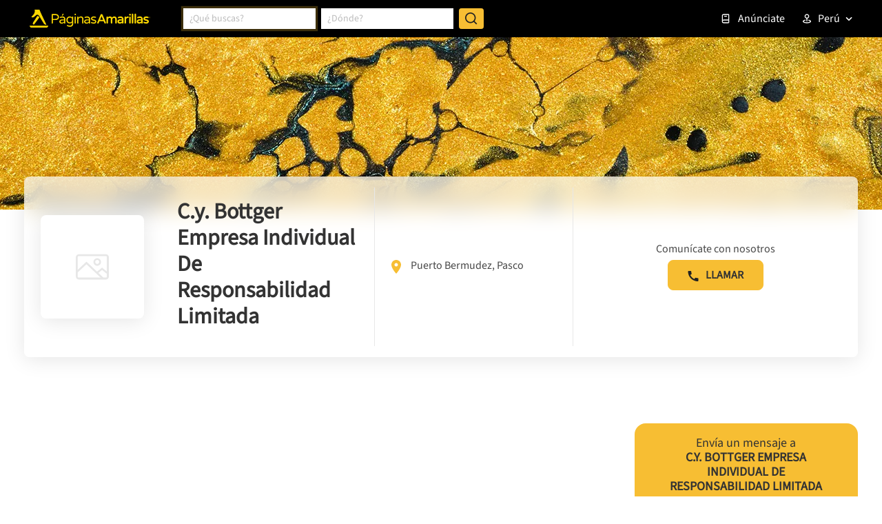

--- FILE ---
content_type: text/html; charset=utf-8
request_url: https://www.google.com/recaptcha/enterprise/anchor?ar=1&k=6LdlnwYqAAAAAG4xvwbFMR247f4IvCPWll5Do8Hh&co=aHR0cHM6Ly93d3cucGFnaW5hc2FtYXJpbGxhcy5jb20ucGU6NDQz&hl=en&v=N67nZn4AqZkNcbeMu4prBgzg&size=invisible&anchor-ms=20000&execute-ms=30000&cb=x3g98hpnxutk
body_size: 48628
content:
<!DOCTYPE HTML><html dir="ltr" lang="en"><head><meta http-equiv="Content-Type" content="text/html; charset=UTF-8">
<meta http-equiv="X-UA-Compatible" content="IE=edge">
<title>reCAPTCHA</title>
<style type="text/css">
/* cyrillic-ext */
@font-face {
  font-family: 'Roboto';
  font-style: normal;
  font-weight: 400;
  font-stretch: 100%;
  src: url(//fonts.gstatic.com/s/roboto/v48/KFO7CnqEu92Fr1ME7kSn66aGLdTylUAMa3GUBHMdazTgWw.woff2) format('woff2');
  unicode-range: U+0460-052F, U+1C80-1C8A, U+20B4, U+2DE0-2DFF, U+A640-A69F, U+FE2E-FE2F;
}
/* cyrillic */
@font-face {
  font-family: 'Roboto';
  font-style: normal;
  font-weight: 400;
  font-stretch: 100%;
  src: url(//fonts.gstatic.com/s/roboto/v48/KFO7CnqEu92Fr1ME7kSn66aGLdTylUAMa3iUBHMdazTgWw.woff2) format('woff2');
  unicode-range: U+0301, U+0400-045F, U+0490-0491, U+04B0-04B1, U+2116;
}
/* greek-ext */
@font-face {
  font-family: 'Roboto';
  font-style: normal;
  font-weight: 400;
  font-stretch: 100%;
  src: url(//fonts.gstatic.com/s/roboto/v48/KFO7CnqEu92Fr1ME7kSn66aGLdTylUAMa3CUBHMdazTgWw.woff2) format('woff2');
  unicode-range: U+1F00-1FFF;
}
/* greek */
@font-face {
  font-family: 'Roboto';
  font-style: normal;
  font-weight: 400;
  font-stretch: 100%;
  src: url(//fonts.gstatic.com/s/roboto/v48/KFO7CnqEu92Fr1ME7kSn66aGLdTylUAMa3-UBHMdazTgWw.woff2) format('woff2');
  unicode-range: U+0370-0377, U+037A-037F, U+0384-038A, U+038C, U+038E-03A1, U+03A3-03FF;
}
/* math */
@font-face {
  font-family: 'Roboto';
  font-style: normal;
  font-weight: 400;
  font-stretch: 100%;
  src: url(//fonts.gstatic.com/s/roboto/v48/KFO7CnqEu92Fr1ME7kSn66aGLdTylUAMawCUBHMdazTgWw.woff2) format('woff2');
  unicode-range: U+0302-0303, U+0305, U+0307-0308, U+0310, U+0312, U+0315, U+031A, U+0326-0327, U+032C, U+032F-0330, U+0332-0333, U+0338, U+033A, U+0346, U+034D, U+0391-03A1, U+03A3-03A9, U+03B1-03C9, U+03D1, U+03D5-03D6, U+03F0-03F1, U+03F4-03F5, U+2016-2017, U+2034-2038, U+203C, U+2040, U+2043, U+2047, U+2050, U+2057, U+205F, U+2070-2071, U+2074-208E, U+2090-209C, U+20D0-20DC, U+20E1, U+20E5-20EF, U+2100-2112, U+2114-2115, U+2117-2121, U+2123-214F, U+2190, U+2192, U+2194-21AE, U+21B0-21E5, U+21F1-21F2, U+21F4-2211, U+2213-2214, U+2216-22FF, U+2308-230B, U+2310, U+2319, U+231C-2321, U+2336-237A, U+237C, U+2395, U+239B-23B7, U+23D0, U+23DC-23E1, U+2474-2475, U+25AF, U+25B3, U+25B7, U+25BD, U+25C1, U+25CA, U+25CC, U+25FB, U+266D-266F, U+27C0-27FF, U+2900-2AFF, U+2B0E-2B11, U+2B30-2B4C, U+2BFE, U+3030, U+FF5B, U+FF5D, U+1D400-1D7FF, U+1EE00-1EEFF;
}
/* symbols */
@font-face {
  font-family: 'Roboto';
  font-style: normal;
  font-weight: 400;
  font-stretch: 100%;
  src: url(//fonts.gstatic.com/s/roboto/v48/KFO7CnqEu92Fr1ME7kSn66aGLdTylUAMaxKUBHMdazTgWw.woff2) format('woff2');
  unicode-range: U+0001-000C, U+000E-001F, U+007F-009F, U+20DD-20E0, U+20E2-20E4, U+2150-218F, U+2190, U+2192, U+2194-2199, U+21AF, U+21E6-21F0, U+21F3, U+2218-2219, U+2299, U+22C4-22C6, U+2300-243F, U+2440-244A, U+2460-24FF, U+25A0-27BF, U+2800-28FF, U+2921-2922, U+2981, U+29BF, U+29EB, U+2B00-2BFF, U+4DC0-4DFF, U+FFF9-FFFB, U+10140-1018E, U+10190-1019C, U+101A0, U+101D0-101FD, U+102E0-102FB, U+10E60-10E7E, U+1D2C0-1D2D3, U+1D2E0-1D37F, U+1F000-1F0FF, U+1F100-1F1AD, U+1F1E6-1F1FF, U+1F30D-1F30F, U+1F315, U+1F31C, U+1F31E, U+1F320-1F32C, U+1F336, U+1F378, U+1F37D, U+1F382, U+1F393-1F39F, U+1F3A7-1F3A8, U+1F3AC-1F3AF, U+1F3C2, U+1F3C4-1F3C6, U+1F3CA-1F3CE, U+1F3D4-1F3E0, U+1F3ED, U+1F3F1-1F3F3, U+1F3F5-1F3F7, U+1F408, U+1F415, U+1F41F, U+1F426, U+1F43F, U+1F441-1F442, U+1F444, U+1F446-1F449, U+1F44C-1F44E, U+1F453, U+1F46A, U+1F47D, U+1F4A3, U+1F4B0, U+1F4B3, U+1F4B9, U+1F4BB, U+1F4BF, U+1F4C8-1F4CB, U+1F4D6, U+1F4DA, U+1F4DF, U+1F4E3-1F4E6, U+1F4EA-1F4ED, U+1F4F7, U+1F4F9-1F4FB, U+1F4FD-1F4FE, U+1F503, U+1F507-1F50B, U+1F50D, U+1F512-1F513, U+1F53E-1F54A, U+1F54F-1F5FA, U+1F610, U+1F650-1F67F, U+1F687, U+1F68D, U+1F691, U+1F694, U+1F698, U+1F6AD, U+1F6B2, U+1F6B9-1F6BA, U+1F6BC, U+1F6C6-1F6CF, U+1F6D3-1F6D7, U+1F6E0-1F6EA, U+1F6F0-1F6F3, U+1F6F7-1F6FC, U+1F700-1F7FF, U+1F800-1F80B, U+1F810-1F847, U+1F850-1F859, U+1F860-1F887, U+1F890-1F8AD, U+1F8B0-1F8BB, U+1F8C0-1F8C1, U+1F900-1F90B, U+1F93B, U+1F946, U+1F984, U+1F996, U+1F9E9, U+1FA00-1FA6F, U+1FA70-1FA7C, U+1FA80-1FA89, U+1FA8F-1FAC6, U+1FACE-1FADC, U+1FADF-1FAE9, U+1FAF0-1FAF8, U+1FB00-1FBFF;
}
/* vietnamese */
@font-face {
  font-family: 'Roboto';
  font-style: normal;
  font-weight: 400;
  font-stretch: 100%;
  src: url(//fonts.gstatic.com/s/roboto/v48/KFO7CnqEu92Fr1ME7kSn66aGLdTylUAMa3OUBHMdazTgWw.woff2) format('woff2');
  unicode-range: U+0102-0103, U+0110-0111, U+0128-0129, U+0168-0169, U+01A0-01A1, U+01AF-01B0, U+0300-0301, U+0303-0304, U+0308-0309, U+0323, U+0329, U+1EA0-1EF9, U+20AB;
}
/* latin-ext */
@font-face {
  font-family: 'Roboto';
  font-style: normal;
  font-weight: 400;
  font-stretch: 100%;
  src: url(//fonts.gstatic.com/s/roboto/v48/KFO7CnqEu92Fr1ME7kSn66aGLdTylUAMa3KUBHMdazTgWw.woff2) format('woff2');
  unicode-range: U+0100-02BA, U+02BD-02C5, U+02C7-02CC, U+02CE-02D7, U+02DD-02FF, U+0304, U+0308, U+0329, U+1D00-1DBF, U+1E00-1E9F, U+1EF2-1EFF, U+2020, U+20A0-20AB, U+20AD-20C0, U+2113, U+2C60-2C7F, U+A720-A7FF;
}
/* latin */
@font-face {
  font-family: 'Roboto';
  font-style: normal;
  font-weight: 400;
  font-stretch: 100%;
  src: url(//fonts.gstatic.com/s/roboto/v48/KFO7CnqEu92Fr1ME7kSn66aGLdTylUAMa3yUBHMdazQ.woff2) format('woff2');
  unicode-range: U+0000-00FF, U+0131, U+0152-0153, U+02BB-02BC, U+02C6, U+02DA, U+02DC, U+0304, U+0308, U+0329, U+2000-206F, U+20AC, U+2122, U+2191, U+2193, U+2212, U+2215, U+FEFF, U+FFFD;
}
/* cyrillic-ext */
@font-face {
  font-family: 'Roboto';
  font-style: normal;
  font-weight: 500;
  font-stretch: 100%;
  src: url(//fonts.gstatic.com/s/roboto/v48/KFO7CnqEu92Fr1ME7kSn66aGLdTylUAMa3GUBHMdazTgWw.woff2) format('woff2');
  unicode-range: U+0460-052F, U+1C80-1C8A, U+20B4, U+2DE0-2DFF, U+A640-A69F, U+FE2E-FE2F;
}
/* cyrillic */
@font-face {
  font-family: 'Roboto';
  font-style: normal;
  font-weight: 500;
  font-stretch: 100%;
  src: url(//fonts.gstatic.com/s/roboto/v48/KFO7CnqEu92Fr1ME7kSn66aGLdTylUAMa3iUBHMdazTgWw.woff2) format('woff2');
  unicode-range: U+0301, U+0400-045F, U+0490-0491, U+04B0-04B1, U+2116;
}
/* greek-ext */
@font-face {
  font-family: 'Roboto';
  font-style: normal;
  font-weight: 500;
  font-stretch: 100%;
  src: url(//fonts.gstatic.com/s/roboto/v48/KFO7CnqEu92Fr1ME7kSn66aGLdTylUAMa3CUBHMdazTgWw.woff2) format('woff2');
  unicode-range: U+1F00-1FFF;
}
/* greek */
@font-face {
  font-family: 'Roboto';
  font-style: normal;
  font-weight: 500;
  font-stretch: 100%;
  src: url(//fonts.gstatic.com/s/roboto/v48/KFO7CnqEu92Fr1ME7kSn66aGLdTylUAMa3-UBHMdazTgWw.woff2) format('woff2');
  unicode-range: U+0370-0377, U+037A-037F, U+0384-038A, U+038C, U+038E-03A1, U+03A3-03FF;
}
/* math */
@font-face {
  font-family: 'Roboto';
  font-style: normal;
  font-weight: 500;
  font-stretch: 100%;
  src: url(//fonts.gstatic.com/s/roboto/v48/KFO7CnqEu92Fr1ME7kSn66aGLdTylUAMawCUBHMdazTgWw.woff2) format('woff2');
  unicode-range: U+0302-0303, U+0305, U+0307-0308, U+0310, U+0312, U+0315, U+031A, U+0326-0327, U+032C, U+032F-0330, U+0332-0333, U+0338, U+033A, U+0346, U+034D, U+0391-03A1, U+03A3-03A9, U+03B1-03C9, U+03D1, U+03D5-03D6, U+03F0-03F1, U+03F4-03F5, U+2016-2017, U+2034-2038, U+203C, U+2040, U+2043, U+2047, U+2050, U+2057, U+205F, U+2070-2071, U+2074-208E, U+2090-209C, U+20D0-20DC, U+20E1, U+20E5-20EF, U+2100-2112, U+2114-2115, U+2117-2121, U+2123-214F, U+2190, U+2192, U+2194-21AE, U+21B0-21E5, U+21F1-21F2, U+21F4-2211, U+2213-2214, U+2216-22FF, U+2308-230B, U+2310, U+2319, U+231C-2321, U+2336-237A, U+237C, U+2395, U+239B-23B7, U+23D0, U+23DC-23E1, U+2474-2475, U+25AF, U+25B3, U+25B7, U+25BD, U+25C1, U+25CA, U+25CC, U+25FB, U+266D-266F, U+27C0-27FF, U+2900-2AFF, U+2B0E-2B11, U+2B30-2B4C, U+2BFE, U+3030, U+FF5B, U+FF5D, U+1D400-1D7FF, U+1EE00-1EEFF;
}
/* symbols */
@font-face {
  font-family: 'Roboto';
  font-style: normal;
  font-weight: 500;
  font-stretch: 100%;
  src: url(//fonts.gstatic.com/s/roboto/v48/KFO7CnqEu92Fr1ME7kSn66aGLdTylUAMaxKUBHMdazTgWw.woff2) format('woff2');
  unicode-range: U+0001-000C, U+000E-001F, U+007F-009F, U+20DD-20E0, U+20E2-20E4, U+2150-218F, U+2190, U+2192, U+2194-2199, U+21AF, U+21E6-21F0, U+21F3, U+2218-2219, U+2299, U+22C4-22C6, U+2300-243F, U+2440-244A, U+2460-24FF, U+25A0-27BF, U+2800-28FF, U+2921-2922, U+2981, U+29BF, U+29EB, U+2B00-2BFF, U+4DC0-4DFF, U+FFF9-FFFB, U+10140-1018E, U+10190-1019C, U+101A0, U+101D0-101FD, U+102E0-102FB, U+10E60-10E7E, U+1D2C0-1D2D3, U+1D2E0-1D37F, U+1F000-1F0FF, U+1F100-1F1AD, U+1F1E6-1F1FF, U+1F30D-1F30F, U+1F315, U+1F31C, U+1F31E, U+1F320-1F32C, U+1F336, U+1F378, U+1F37D, U+1F382, U+1F393-1F39F, U+1F3A7-1F3A8, U+1F3AC-1F3AF, U+1F3C2, U+1F3C4-1F3C6, U+1F3CA-1F3CE, U+1F3D4-1F3E0, U+1F3ED, U+1F3F1-1F3F3, U+1F3F5-1F3F7, U+1F408, U+1F415, U+1F41F, U+1F426, U+1F43F, U+1F441-1F442, U+1F444, U+1F446-1F449, U+1F44C-1F44E, U+1F453, U+1F46A, U+1F47D, U+1F4A3, U+1F4B0, U+1F4B3, U+1F4B9, U+1F4BB, U+1F4BF, U+1F4C8-1F4CB, U+1F4D6, U+1F4DA, U+1F4DF, U+1F4E3-1F4E6, U+1F4EA-1F4ED, U+1F4F7, U+1F4F9-1F4FB, U+1F4FD-1F4FE, U+1F503, U+1F507-1F50B, U+1F50D, U+1F512-1F513, U+1F53E-1F54A, U+1F54F-1F5FA, U+1F610, U+1F650-1F67F, U+1F687, U+1F68D, U+1F691, U+1F694, U+1F698, U+1F6AD, U+1F6B2, U+1F6B9-1F6BA, U+1F6BC, U+1F6C6-1F6CF, U+1F6D3-1F6D7, U+1F6E0-1F6EA, U+1F6F0-1F6F3, U+1F6F7-1F6FC, U+1F700-1F7FF, U+1F800-1F80B, U+1F810-1F847, U+1F850-1F859, U+1F860-1F887, U+1F890-1F8AD, U+1F8B0-1F8BB, U+1F8C0-1F8C1, U+1F900-1F90B, U+1F93B, U+1F946, U+1F984, U+1F996, U+1F9E9, U+1FA00-1FA6F, U+1FA70-1FA7C, U+1FA80-1FA89, U+1FA8F-1FAC6, U+1FACE-1FADC, U+1FADF-1FAE9, U+1FAF0-1FAF8, U+1FB00-1FBFF;
}
/* vietnamese */
@font-face {
  font-family: 'Roboto';
  font-style: normal;
  font-weight: 500;
  font-stretch: 100%;
  src: url(//fonts.gstatic.com/s/roboto/v48/KFO7CnqEu92Fr1ME7kSn66aGLdTylUAMa3OUBHMdazTgWw.woff2) format('woff2');
  unicode-range: U+0102-0103, U+0110-0111, U+0128-0129, U+0168-0169, U+01A0-01A1, U+01AF-01B0, U+0300-0301, U+0303-0304, U+0308-0309, U+0323, U+0329, U+1EA0-1EF9, U+20AB;
}
/* latin-ext */
@font-face {
  font-family: 'Roboto';
  font-style: normal;
  font-weight: 500;
  font-stretch: 100%;
  src: url(//fonts.gstatic.com/s/roboto/v48/KFO7CnqEu92Fr1ME7kSn66aGLdTylUAMa3KUBHMdazTgWw.woff2) format('woff2');
  unicode-range: U+0100-02BA, U+02BD-02C5, U+02C7-02CC, U+02CE-02D7, U+02DD-02FF, U+0304, U+0308, U+0329, U+1D00-1DBF, U+1E00-1E9F, U+1EF2-1EFF, U+2020, U+20A0-20AB, U+20AD-20C0, U+2113, U+2C60-2C7F, U+A720-A7FF;
}
/* latin */
@font-face {
  font-family: 'Roboto';
  font-style: normal;
  font-weight: 500;
  font-stretch: 100%;
  src: url(//fonts.gstatic.com/s/roboto/v48/KFO7CnqEu92Fr1ME7kSn66aGLdTylUAMa3yUBHMdazQ.woff2) format('woff2');
  unicode-range: U+0000-00FF, U+0131, U+0152-0153, U+02BB-02BC, U+02C6, U+02DA, U+02DC, U+0304, U+0308, U+0329, U+2000-206F, U+20AC, U+2122, U+2191, U+2193, U+2212, U+2215, U+FEFF, U+FFFD;
}
/* cyrillic-ext */
@font-face {
  font-family: 'Roboto';
  font-style: normal;
  font-weight: 900;
  font-stretch: 100%;
  src: url(//fonts.gstatic.com/s/roboto/v48/KFO7CnqEu92Fr1ME7kSn66aGLdTylUAMa3GUBHMdazTgWw.woff2) format('woff2');
  unicode-range: U+0460-052F, U+1C80-1C8A, U+20B4, U+2DE0-2DFF, U+A640-A69F, U+FE2E-FE2F;
}
/* cyrillic */
@font-face {
  font-family: 'Roboto';
  font-style: normal;
  font-weight: 900;
  font-stretch: 100%;
  src: url(//fonts.gstatic.com/s/roboto/v48/KFO7CnqEu92Fr1ME7kSn66aGLdTylUAMa3iUBHMdazTgWw.woff2) format('woff2');
  unicode-range: U+0301, U+0400-045F, U+0490-0491, U+04B0-04B1, U+2116;
}
/* greek-ext */
@font-face {
  font-family: 'Roboto';
  font-style: normal;
  font-weight: 900;
  font-stretch: 100%;
  src: url(//fonts.gstatic.com/s/roboto/v48/KFO7CnqEu92Fr1ME7kSn66aGLdTylUAMa3CUBHMdazTgWw.woff2) format('woff2');
  unicode-range: U+1F00-1FFF;
}
/* greek */
@font-face {
  font-family: 'Roboto';
  font-style: normal;
  font-weight: 900;
  font-stretch: 100%;
  src: url(//fonts.gstatic.com/s/roboto/v48/KFO7CnqEu92Fr1ME7kSn66aGLdTylUAMa3-UBHMdazTgWw.woff2) format('woff2');
  unicode-range: U+0370-0377, U+037A-037F, U+0384-038A, U+038C, U+038E-03A1, U+03A3-03FF;
}
/* math */
@font-face {
  font-family: 'Roboto';
  font-style: normal;
  font-weight: 900;
  font-stretch: 100%;
  src: url(//fonts.gstatic.com/s/roboto/v48/KFO7CnqEu92Fr1ME7kSn66aGLdTylUAMawCUBHMdazTgWw.woff2) format('woff2');
  unicode-range: U+0302-0303, U+0305, U+0307-0308, U+0310, U+0312, U+0315, U+031A, U+0326-0327, U+032C, U+032F-0330, U+0332-0333, U+0338, U+033A, U+0346, U+034D, U+0391-03A1, U+03A3-03A9, U+03B1-03C9, U+03D1, U+03D5-03D6, U+03F0-03F1, U+03F4-03F5, U+2016-2017, U+2034-2038, U+203C, U+2040, U+2043, U+2047, U+2050, U+2057, U+205F, U+2070-2071, U+2074-208E, U+2090-209C, U+20D0-20DC, U+20E1, U+20E5-20EF, U+2100-2112, U+2114-2115, U+2117-2121, U+2123-214F, U+2190, U+2192, U+2194-21AE, U+21B0-21E5, U+21F1-21F2, U+21F4-2211, U+2213-2214, U+2216-22FF, U+2308-230B, U+2310, U+2319, U+231C-2321, U+2336-237A, U+237C, U+2395, U+239B-23B7, U+23D0, U+23DC-23E1, U+2474-2475, U+25AF, U+25B3, U+25B7, U+25BD, U+25C1, U+25CA, U+25CC, U+25FB, U+266D-266F, U+27C0-27FF, U+2900-2AFF, U+2B0E-2B11, U+2B30-2B4C, U+2BFE, U+3030, U+FF5B, U+FF5D, U+1D400-1D7FF, U+1EE00-1EEFF;
}
/* symbols */
@font-face {
  font-family: 'Roboto';
  font-style: normal;
  font-weight: 900;
  font-stretch: 100%;
  src: url(//fonts.gstatic.com/s/roboto/v48/KFO7CnqEu92Fr1ME7kSn66aGLdTylUAMaxKUBHMdazTgWw.woff2) format('woff2');
  unicode-range: U+0001-000C, U+000E-001F, U+007F-009F, U+20DD-20E0, U+20E2-20E4, U+2150-218F, U+2190, U+2192, U+2194-2199, U+21AF, U+21E6-21F0, U+21F3, U+2218-2219, U+2299, U+22C4-22C6, U+2300-243F, U+2440-244A, U+2460-24FF, U+25A0-27BF, U+2800-28FF, U+2921-2922, U+2981, U+29BF, U+29EB, U+2B00-2BFF, U+4DC0-4DFF, U+FFF9-FFFB, U+10140-1018E, U+10190-1019C, U+101A0, U+101D0-101FD, U+102E0-102FB, U+10E60-10E7E, U+1D2C0-1D2D3, U+1D2E0-1D37F, U+1F000-1F0FF, U+1F100-1F1AD, U+1F1E6-1F1FF, U+1F30D-1F30F, U+1F315, U+1F31C, U+1F31E, U+1F320-1F32C, U+1F336, U+1F378, U+1F37D, U+1F382, U+1F393-1F39F, U+1F3A7-1F3A8, U+1F3AC-1F3AF, U+1F3C2, U+1F3C4-1F3C6, U+1F3CA-1F3CE, U+1F3D4-1F3E0, U+1F3ED, U+1F3F1-1F3F3, U+1F3F5-1F3F7, U+1F408, U+1F415, U+1F41F, U+1F426, U+1F43F, U+1F441-1F442, U+1F444, U+1F446-1F449, U+1F44C-1F44E, U+1F453, U+1F46A, U+1F47D, U+1F4A3, U+1F4B0, U+1F4B3, U+1F4B9, U+1F4BB, U+1F4BF, U+1F4C8-1F4CB, U+1F4D6, U+1F4DA, U+1F4DF, U+1F4E3-1F4E6, U+1F4EA-1F4ED, U+1F4F7, U+1F4F9-1F4FB, U+1F4FD-1F4FE, U+1F503, U+1F507-1F50B, U+1F50D, U+1F512-1F513, U+1F53E-1F54A, U+1F54F-1F5FA, U+1F610, U+1F650-1F67F, U+1F687, U+1F68D, U+1F691, U+1F694, U+1F698, U+1F6AD, U+1F6B2, U+1F6B9-1F6BA, U+1F6BC, U+1F6C6-1F6CF, U+1F6D3-1F6D7, U+1F6E0-1F6EA, U+1F6F0-1F6F3, U+1F6F7-1F6FC, U+1F700-1F7FF, U+1F800-1F80B, U+1F810-1F847, U+1F850-1F859, U+1F860-1F887, U+1F890-1F8AD, U+1F8B0-1F8BB, U+1F8C0-1F8C1, U+1F900-1F90B, U+1F93B, U+1F946, U+1F984, U+1F996, U+1F9E9, U+1FA00-1FA6F, U+1FA70-1FA7C, U+1FA80-1FA89, U+1FA8F-1FAC6, U+1FACE-1FADC, U+1FADF-1FAE9, U+1FAF0-1FAF8, U+1FB00-1FBFF;
}
/* vietnamese */
@font-face {
  font-family: 'Roboto';
  font-style: normal;
  font-weight: 900;
  font-stretch: 100%;
  src: url(//fonts.gstatic.com/s/roboto/v48/KFO7CnqEu92Fr1ME7kSn66aGLdTylUAMa3OUBHMdazTgWw.woff2) format('woff2');
  unicode-range: U+0102-0103, U+0110-0111, U+0128-0129, U+0168-0169, U+01A0-01A1, U+01AF-01B0, U+0300-0301, U+0303-0304, U+0308-0309, U+0323, U+0329, U+1EA0-1EF9, U+20AB;
}
/* latin-ext */
@font-face {
  font-family: 'Roboto';
  font-style: normal;
  font-weight: 900;
  font-stretch: 100%;
  src: url(//fonts.gstatic.com/s/roboto/v48/KFO7CnqEu92Fr1ME7kSn66aGLdTylUAMa3KUBHMdazTgWw.woff2) format('woff2');
  unicode-range: U+0100-02BA, U+02BD-02C5, U+02C7-02CC, U+02CE-02D7, U+02DD-02FF, U+0304, U+0308, U+0329, U+1D00-1DBF, U+1E00-1E9F, U+1EF2-1EFF, U+2020, U+20A0-20AB, U+20AD-20C0, U+2113, U+2C60-2C7F, U+A720-A7FF;
}
/* latin */
@font-face {
  font-family: 'Roboto';
  font-style: normal;
  font-weight: 900;
  font-stretch: 100%;
  src: url(//fonts.gstatic.com/s/roboto/v48/KFO7CnqEu92Fr1ME7kSn66aGLdTylUAMa3yUBHMdazQ.woff2) format('woff2');
  unicode-range: U+0000-00FF, U+0131, U+0152-0153, U+02BB-02BC, U+02C6, U+02DA, U+02DC, U+0304, U+0308, U+0329, U+2000-206F, U+20AC, U+2122, U+2191, U+2193, U+2212, U+2215, U+FEFF, U+FFFD;
}

</style>
<link rel="stylesheet" type="text/css" href="https://www.gstatic.com/recaptcha/releases/N67nZn4AqZkNcbeMu4prBgzg/styles__ltr.css">
<script nonce="ss_B9jvcUUYYHktG-sG8Pg" type="text/javascript">window['__recaptcha_api'] = 'https://www.google.com/recaptcha/enterprise/';</script>
<script type="text/javascript" src="https://www.gstatic.com/recaptcha/releases/N67nZn4AqZkNcbeMu4prBgzg/recaptcha__en.js" nonce="ss_B9jvcUUYYHktG-sG8Pg">
      
    </script></head>
<body><div id="rc-anchor-alert" class="rc-anchor-alert"></div>
<input type="hidden" id="recaptcha-token" value="[base64]">
<script type="text/javascript" nonce="ss_B9jvcUUYYHktG-sG8Pg">
      recaptcha.anchor.Main.init("[\x22ainput\x22,[\x22bgdata\x22,\x22\x22,\[base64]/[base64]/[base64]/[base64]/[base64]/[base64]/KGcoTywyNTMsTy5PKSxVRyhPLEMpKTpnKE8sMjUzLEMpLE8pKSxsKSksTykpfSxieT1mdW5jdGlvbihDLE8sdSxsKXtmb3IobD0odT1SKEMpLDApO08+MDtPLS0pbD1sPDw4fFooQyk7ZyhDLHUsbCl9LFVHPWZ1bmN0aW9uKEMsTyl7Qy5pLmxlbmd0aD4xMDQ/[base64]/[base64]/[base64]/[base64]/[base64]/[base64]/[base64]\\u003d\x22,\[base64]\x22,\x22w5/Dv8KRV1nCosKqw7XDrxTChXrDlxTCjTcHwofCq8Kaw6jDvTcaNFdPwpxOdsKTwrY/wrPDpz7Dvx3DvV50VDrCtsKQw4rDocOhdD7DhHLCu2vDuSDCrcKiXsKsO8OJwpZCO8KCw5BweMKjwrY/[base64]/DpH/DnMO4LMKdYsOWw7EFGsOpMcKQw5oGwobCgsKmw7nDkibDt8OoXMKAfD9rTQHDscOoNMOUw63DscKKwpZ4w5XDuQ40IXbChSY/RUQAA30Bw74ZA8OlwplgDhzCgDfDr8Odwp1qwpZyNsKCJVHDozMGbsK+XB1Gw5rClsOed8KafFFEw7tPCG/[base64]/CrsKew6DDsR4rZHcTw7JZwqzDmMKswrEVGMO/wqTDng96wqrCi1XDjzvDjcKrw6g/wqgpRlBowqZVCsKPwpIfcWXCoC3CtnR2w7VBwpdrJ1rDpxDDncKDwoBoDsOKwq/[base64]/f8KLfcKrFAcjw7BOwrkhNcOjw7vDkmXCvy5yC8KQHcKjwrPCrMKAwqzCnsOOwqXCr8K5dsOCFBEoNMKNFEXDosOkw5Q2QB4cPEXDh8Oyw5/Dum17w45ow4A3SgTCpMO8w5TCo8K/wodkaMKawo/[base64]/DkMK5wrDDscOPIcKewrdrYh3Du2QcworDjUAqEcKzHMK1Si3Co8O6AMObdcKSw4Rsw7TCoxvCjsKFSsKiScOgwrkONcOnw6B9wqnDgcOHLUgnbcO8w7ZgUMO9dWPDosOfwoddesOSw4zCgxrCrl08wqN0wpB4acOabcK1PC3DuXNgUcKAwrrDlcKTw4/[base64]/bsOswo3CsTLDg8KYw4bDmzfDvmEBKSHCtzgcw6lgwrUcwr3CgF/DsznDiMK/KcOGwpITwojDkMKzw7XDsURvSsKJE8KKw5zCmsOTCjFmA1vCp00iwrjDklx4w7/CjGHCuHpxw5MdGmrCrcOYwqIow4XDqEFPDMKlK8KtJsKUWi9/KcKLXsOKw65vcDvDo03CvcK+b3ZsEgdlwqATC8KPw5Bbw6zCtzVJw5TDnAXDssOyw6DDhTvDvjjDoTN9wpLDhSIMb8OwG3DCoxDDlcKCw6EVGxFSw6MsCcOkWsKoLUEgNB/[base64]/Co8OcQkcDDMORwpAec8OrRHUJOMKbw7jCo8KFw4HCqsK7FcK2w4otOcKWw4HCkTLDhcODfE/Dqy4EwoNYwo3CrcO8woRCX0PDn8OCClZaeHhtwrDDr2FNw6fCgcKpVMOxFVFRw6xHAsO7w5XDi8O3wq3ChcOWQ0ZVATQHByMbwrTDmGlFYsOwwpMcw4NPGcKKDMKdHsKOwrrDmsK7McOTwrvCmsKrwqQ6w5A4w6QaZMKFQGRBwpbDgMO0wqzCt8KCwq/[base64]/BSfDtcKyUi7CjVjCjsOwwp7DqXcWw6PCg8O9bsOwY8OXwq40GFh5w7HCgcOFwpAWNnrCk8KBw47Cq0QLwqPDscODWA/CrsOVGWnCv8OxOmXCqGkDw6XCl3/DuzZlw61UO8KjL2IkwqvCosKswpPDlMKcw5TCtnlAPcKqw6nCm8KlGkt8w5bDiGETw4fDnkNzw5rDmMO/CWLDhF/[base64]/[base64]/DvsKgw4DCmUvDuMOHG8KBHcKRA8Kow5bDi8K6wqHDojTCj315Nw8zcQrDgMKaZMOhEsOQFMKYwq5hAiZ5CXLCnVzDsHZ/woLDmSFResKWwp/DrMKnwpk/[base64]/DmjcECMOdw6IswpPDu8K+w4PDlyAVw6/Ch8O6wqUxwpAYBMO6w53CgsKIHsOVMMKcwqHCj8K4w54dw7TCqMKew51cJcKue8ORe8OAwrDCoxjChcO3CH/DlnnCmHk9wqDCiMKGI8O9w5I9wo5wFkUPwrY5UcKDw5I5YWwPwrErwqbDgWTCiMKNGExGw5/DrR5sKcOywo/Dr8Obw77CmHbDt8ObYDdYw6fCiEQgJMOowqMdw5bCocOwwr5pw69Tw4DCnw4SMRDCqcKyXQBOw4/[base64]/YiTCscKqXHAqw7zDrn5xVcOzcUfDkxHDqmE2JcOsYCLDt8OgwqPCtC0/[base64]/[base64]/DkcKMAMOrA8KVwrQ4K8Opw6HDncKEIBh/w6vClANOLhtAw5rDgsOuPMOzKhHDlWg7wrJ2JBDCgMOSwokUSBBcV8OxwqoOJcKADsKDw4c3w6dbZWTCm1pAwpvCuMK3Kngdw5MRwpQbaMKRw7zCtHfDpcOmV8O7wofCpDNsMj7Dp8OVwqXDuHzDlW1kw6FLODLCnsOqwrgHbMOXAcKSBnttw4PDm1sVwr5/[base64]/[base64]/DjcOXe27Cj8Kfw5kjJ8KVw6/DtHjCpMKqKVDDu2vCji/DlXLClcOiwq9Sw6TCjC/[base64]/woLDicKLwrPCl00+HcKnM3pSwr0Dw6xcwq8vwqthw7XDm0hUCsOhwol5w5lHDlADwonDhRbDoMKkwpDCtgXDmcOvw4vDiMOXQVRiPEZgPFENFsOxw5HDlsKVw45raHgLAsOKwro9ZHXDhnpGbmTDiyN1E3gxwqHDg8O3Ci9Uw4Vowp9fwr/DlUfDh8K9EGbDr8Ozw6clwqJLwr4Fw4PCvAJZEMK7ZcKMwpd/w4gdK8KDSAwEGWHCsgTDs8OMwqXDi1dYw5zClCHDmMKWLnLCksK+AMKkw50VLX/[base64]/[base64]/[base64]/CjXzCtsKkQsOSw73DnsKfwr7CpcO8w6jCoV9OwpUEXWLCmRsMR27DiDLCgcKmw53CsWYJwq1ow7ACwp5NYcKgYcOqMCbDo8Kdw6tbKTBqZcOFChMgXcKLwplBdMO7CsObb8OlLgDDgj9SGsK9w5JswoTDusK6wpfDm8KlCw9zwrN/E8OEwpfDk8KbC8KqAcKgw7xIw5tpw5zDpn3Cj8OsEyQ+TH3Co0vCnmg9TyZVYFXDtBzDmlTDscO7VgsjasKbwovCvUrDsDXDv8KNwpjCkcOvwr5vw5NaL3fDml7ChRjDkSDDmAvCq8OSIcKwdcKuw4XCrkkaUDrCicKJwqZ8w4tLfTXCnzE/DyZ9w4ZtMxhZw4gCw5rDjcOLwqsAYcKtwodODE5zR0/DvsKoJsOJHsONYyRlwox1NsK7bExvwoAMw6gxw6TCvMOawrAKTAzDpMKSw6jCkx9SM1lDc8KpZmbDlsKuwqpxXcKgc2AtNMOwD8OGw5wCX0cVVcKLWWrDtVnCpMKcw4nDisOiPsOGw4UGw4fDvMOIAinCjMO1csK4BWVKX8OzIFfCgSATw7bDpXHDtH/CtSzDgR7DnmkQw6fDiAfDjMO1GRkTDsKzwqRfw7QBwp/DgD8dw4x8CMKHRWvCksKyNsOOAkHCkCrDuSFGHnMjGcOCcMOmwocDwoR/AsO6wpTDqU4HfHTDtcK7woN5D8ONXVDDmcOXwpTCs8K3wrBZwqFWaVhFAH7CkiLDpT3DlyzCp8OyacOTS8KlO3PDjMKQYQzDqytPaFPCosOJPMO0w4MWAX06DMOlc8KqwowSccKFw6PDuGkuEC/[base64]/EMOXwrciUMOEOcK0w55zEEHDvi/DjEB+w6E+BHbDpcKlJMKFwpwoDMK8D8Oha1DCq8KRF8KSw7HDgcKLAG1ywo1JwpHDuVdKwpHDjUFKwpXCocOnGGNGfjUgV8KoCl/CryMjfghzXRTCizPCucOHBm8Bw65aH8ODDcK4W8KtwqI0wrrDgn1tOFTCuhsGDj9Qw6xmSCrCl8K0GG3Cq09kwq81IQw8w5TDt8Oiw7/Ck8OMw7F3w47DlCRSwpnDjcOWw7DCmsO5ZTJePMOAXTnCg8K5cMO1FgfCvS0sw4PClMOWw6bDq8KXw40HUsKQJHvDhsONw6ITw4fDnD/DlMOtaMOtL8KeXcKheW9Mw5JEK8OrKivDvsOEcDDCnl7Dni4dbsOyw5YswrZ9woFYw5dBwpVOwo1fanAZwptZw4BsWVLDmMKrDMKuVcKhOsOPaMOyf0HDmjVhwo9oJlTChsOdGyAvZsKSBG/CoMOuNsOUwpPDvsO4X1bDpMKJODnCu8Kgw6DCrsOgwok0S8KUw7UUeFTDmizCv3/[base64]/Ct8KYwrBcwpzCicOvS8KgwqfCsMOrwo09RMKRw6QJax7DlRwocsK3w4nDiMOnw7s/[base64]/wpTDtcOTwpQyw6PCh8OPwrjCjMOtcCcKSCnDtcK/[base64]/Dlw7DpsKjw6/[base64]/FsOfCDpjwpLCtifDgV0xwqfCkhB5wpzDrsKabXYhOMO2eAZJdW/DicKhccObwpbDgcO7f2U8wplTPcKNVMOkG8OMBMK/IcOIwqbDr8ORDHzChBYPw5rCkcKOScKawoRcw67DpMK9BjBoUMOnwoPCu8ORaTk0FMOdw5F8wrLDlVfCnsKgwodATcKESsOeDcKWwpfCmMO1GEdsw4oUw4xQwobDinbCgsKDVMOBw6/DlGAnwoJtwp9Pw4tHwprDjkDDojDCkXRMw77ChcO3wpzDi3LCtsOiw7fDiWHClADCk3fDjsOje3XDnx/[base64]/DgsOrJ8Kkwqt2PQgoHxDCkA8qEjvDoQDCu0cCwqgsw4bCiRQBScKUOsOiRsO8w6/ClUxcN0jCisO3wr0Sw7wrwrnCqcKSwr1kfVckCsKEecKuwpF2w4RmwoEQU8Kiwolhw5lzwqcmw4vDrcKcJcOMUyN0wp/[base64]/[base64]/[base64]/Di2HDmTnCg1LCtGTDhcKgLijDoDppNHrCu8Olwo7DtcK+w6XCuMOmwofDuD9+fWZlwo/DvwpMVikXImVqbMOGwqzDkEJUwrvDmBB6wpRCaMONHsOuwonCpMO5WR/Cu8KzEm8qwrzDv8Oych0zw7p8TsOUwpLDksOowr0uw5R7w4/[base64]/DsUbDhcO/wpfDpmQeacK1w7dFbz0cHGANw7PDqHTCgmRzAF7DpQHDnMKMw67ChsO7w4TDtU5TwqnDsgXDocOKw5bDhXtnw68bN8KSw6zCmFx0wp/DtsK0w4l9woHDgG3Dt1LDsHTCvsOGwqfDjmDDjMOOUcKLRWHDjMOJTcKrMF1NZMKWVMOKwpDDuMKLbsOSwovCl8O9bMONw6d4w6/Dp8KTw7FFO0vCpsODw6ZRbsO5e03Dl8O3OgbCtRUGd8OzKG/DtgwmDMO6DcOgdsKtUTAmdDojw4rDk3c5wo0sDMOmw7LCksOyw71Hw7Nmwp/[base64]/[base64]/CqcK7w5B5Ex9ww7p4w6rCs8OTw4EsPsOFwpbChz7DswhnJcOwwqhFO8K8SmjDosKFwqJRwqrCkcKlbTXDsMO2w4Ejw6kuw7bCnhIMScKgFXFHX0fCuMKZchMswrDDi8KDJMOsw5zCqXA/LsK2bcKrw4DCijQmAmrDjRQVeMKqO8K1w7wXBxrCiMKxEhlSGyhHRhpnSMOyI03DpjDDuGEewoLDsFhow5pRwoHClTjDm3JgVm7DjMOSG2jDj1pew4XDhz3DmsObTMKeGzxVw4jDqkLCgEd/wpPCgcOddcOvAsOCw5XDusOjdxJYKhrDtMK0GTfCqMOCU8KXCMKnFnrDuwN/wpTDjjjDh1vDvAoawozDpcKhwr3Cgm1tRsOgw5IgCAIBw5tMw6I2GsOrw7w1w5NWLX9cwrFJYsKuw6HDncOYwrQmA8O8w47DocOowpwYFzvCjcKlZsKaYhHDsCEDwpnDpj/CuVZPwpLChcOFB8KOH33DmcKswpQ/EcO6w7TDhwASwrQWF8OWVMONw5zCgcObOsKqwpNdMsOpEcOrKj1dwqbDoSPDrAPDrB/[base64]/Dr8OHw644AxQ1wokWwqzDocKJTcOSw501w7PDqVHDp8KpwrzDl8KiXMOfB8Kgwp/CgMKwFcKIVMKew7fDpz7CuDrCnQh9Ti/[base64]/DisOowrpwSsKUJ8ORw7IMwq3DkAjCn8Kxw5bCrMOdwpFzw4TDqcKlTSBQw4zCmcOHw5YoDcOJSSIWw6Una1rDlcOMw5QBBsOncXtgw7nCp1BTf24kAcOSwqDDtnpAw7xwI8KzJ8KkwpjDg0XClxPClMO6X8OWTi/CosKrwrLCpHpSwoxdw6BBK8KowpMlVRLDphk6CSZcFMKVwqPCiidkD0URwqnDt8KjXcOOwojDrH7DlGTCj8OEwpBcdjRAwrMQNsKkF8Oyw7TDtFQSQsK0woFnP8OkwonDihPDrzfCq2AcIsKrw6IlwrZewr9/[base64]/DucOaasK3wq3Du8KFISvDqiDDon/[base64]/Cm2nChMO1w5sfK27Chwh8wqZCD8K9bnkqwqLDtMKSdMKaw6HCty1hJcKQW18dfcKcZh7DpcKJSkXDlMKQwrNyaMKaw6XDoMO2MXEtSBHDvH0/TcKeaAjCqsOWwpjCiMORHMKhw6FtKsK/CsKbW08lHRjDnDFYwqcGwp7Dj8O3J8O0RcOodXFceQHCmAABwqfCqXDCqh5CS1gYw5BmB8Kmw6tYGSTCoMOYQ8KcT8OAFMKrZnlKTF3Do1bDhcODZcOgW8ONw7HDuTLCiMKQTAgcAAzCo8KGfQQiAWsSH8Kjw53Djz/CtiTDmz4ewo5mwpHDmhjClhlveMKxw5TDlUXDhMKdPSnClSxvwrjCncOawot8wogbeMO5wofDvMOaCEN/Th3CnjkXwrgTwrBIAsK1w6vDhMOKw5sow74yUQowZWTCq8KbDRDDh8OjdcK6dRDCgMKcw6LDvMKJLMOxwpksdyQtwrLDjsOEV3PCocOaw5TDkMO6wrIabMKuXE52FXh8UcOYSsKZNMO2djbDtgnDtsOfwr5dGDzDmMOmwovDujZGZsODwqQNwrZKw7Mvwr/CulMzaT7DuEvDq8OaYcO8wpRYwpLDusOWwpbDk8KXKF5wAFfDsENnwrXDjy9iDcOmBsKJw4nDv8O9w73Du8OEwrwrUcO/[base64]/CvH/Cp8K1OsOUw5nCjcKhw5J2JHfCicKDw48Mw7TDpcOCTMKNd8K5w47Dk8O6w4JrbMOQccOGSMKbw75Bw4d8QG5Ddy/ClMKLD0nDh8Oiw7I7wrLCmcOIYT/Cu2lXw6TCmyo+bxINCMO4YsOfWDBgw7/DkSdLw6TCj3NoIsOMNgDDicOvwoZ3w4MRw4obw6nCmcKUwqvDuk7Cm0Y5w7FubMOGTG7DpsK9OsO1ADLDn10vw7TCn33CpcOVw4/CiGZrQiLCvsKsw6dNfMKWwqtFwqHDlAfDkggjw5sewr8Iw6rDpTZQw4MiEMKAXy9EViXDucKhTl/CoMK7wpBBwowjw6/CjcKnw6EmfcOTwr0zeTbDlMKpw6Yswpo4cMOKwqJuLcKmwq/Cs2LDgk7CisOPwpRVT3Ytw78mf8KnLV1Hwp8ePMKGwqTCh2BPHcKBfcK0VMK5NsOZMGrDsnfDisOpWMKgFmdOw7p+LAnDocKuw7QeCcKcGsKNw7nDkibCpz/DmgVqCMK3JsKgwqLDrDrCu3twMQjDphohw7l9wqpDw5LCpEbDosOvFyHDrsOxwqdiNMKVwrTCp2DCoMOOw6AAw5FfX8KoOMOfP8KfWMK3BMOMUUnCthfDncO6w6fDrz/[base64]/CpMO3wonCvyBNwplSw6F6wrrCpxldw7E2CTsewrE5EcOHw4rDgHE3w5kSCMOewqfChsOIwpHCnVtmaF4wFiHCr8KBYjXDkj9jO8OeJcObwokfw5/DlsOvC0RkGMKbfcOLXcK1w4oYwpHCpMOoI8KEJMO+w4h3WTlowoYhwrhtYmcLA3PCo8Khc1fDisKTwrvCiDvDlsKIworDshY3VCoqw47CrsOwEmEAwqFLLjkPNh7DtiIjwpDCsMOeA1o1Z3EWw6zChT/[base64]/[base64]/DkMKeU8KRwqsUVsKBRcO+woQ2w5UUbsKowposw5vCuwcnAGRHw6PCiUHCpMKhYHXDucK2w6Bnw4rCry/Dmg80w60IBcKNwpsgwo8bD2/CjMK0wq0owrjDgXnCrnI2MkLDtcOBFxtxwpwGw7ApZGHDuE7DosOTw69/w7zDp1hgw4kGw5IeIVvCucOZwrw8woxLwpNuw60Sw6J4w69HMS8NwpHClCbDt8KewpDDs0giBsKzw5XDgcKsDFoLCwPCicKFVBDDv8OzScOGwoPCp1tWBsK5wrV4JsK8w7tMQcKSV8KmXGsvworDj8O4wpjCgFMuwpRQwr/[base64]/[base64]/[base64]/CjnLDo0rCtsOEwqt8w43CpcKoAUfDmRvCoVzDvcKqwobDk0nCsXRTw49nKcOmXMKhw63Dp3/CuzvDgWLCiQgqKAZQwp0Swq3CoysIHMO3H8ORw6R3XQgfwpAieGDDtiTDu8ONw4fDhMKTwqRUwpx1w5VKd8OEwq0MwrHDnMKGw4Ipw57Cl8K/VsOXX8OiMMOqGxEHwr8Fw6dbAsOEwokCah7DnsKZBMKKay7CqcOswrXDlA3DrsKTwqMuwrwCwrAQwofChRszLMKNUhwhJcK6w7cpPTYow4DCjRXCpGZ/w6zDphTDq1LCoV0Fw686wrvConhVJj7Dg2PCmcKSw5BNw7hNM8Opw4jDlH3DscKOwqMCwo7CkMO8w6LCo33DtsKNw5pHUMOMbjzDsMOkw4d5THhCw58hd8Kqw53Cv0bDiMKPwoDDjyXDp8OfLlrCtGXCsT/[base64]/[base64]/[base64]/Y8K9w6otGsKZAVASK2rDu8KCAMOWBMOcaBZdc8K8AMKWExdtaRXCt8OPw6RiUMOeGlYMClBew4rClsOACU/DnC/DsQ/DnxjCvcKsw5cvD8OQwpPCuy3CncOLXSfCoEleSVNVWMKZMMK0ADrDuXdpw7UBDSHDpsKxw7XCsMOjOCEpw5fDt311TCrDu8KSwpvCgcO/w63CmsKgw77DmcOxwrtRdmHCrcOJNlEjT8OAw50Ew7/Du8Ofw6XCoWrDp8Kswq7Ck8KgwosmQsKjMFfDu8KxfsKKYcOUw7bDhzhgwqNtwocEeMKbMRHDo8KJw4zCpH/DucO9wq/[base64]/CpcKOeWXCksObIH7DqcKBDmvDpG1BwqzCkFkHwpzDpDJQBBfDs8O0dm06aDMjworDq0ZFAS0ywoZqCsOGwqchRsKwwqM+w60/QsOrw5HDonQxwpvDrizCpsOtc3vDgsKgZcOEb8KRwp/CncKgKmJOw7LDgw1TMcKLwrYvSD/Djw4pw6pjHkphw5TCg0dawojChcOuaMK3w6TCrCbDpWQJw4/DjHNMVmVuJQ/Clzp1FMKPWxnCh8Kjwo9efzx3wqwEwqQxC1vCt8KsSFBiLEUjwqbCpsO0SArCr0DDu3w6Z8OJU8KDwqgzwq7CucO8w5jCnMO+w4Y3AMKWwpZyM8Klw4XCq0TCrMO+wrzChDpqw5PChVLClQTCnMO0VT/[base64]/DssKmw7TCocKVwqJfUgDCvcKcwrZeOcOTw5HDvifDocKiwrzDqlNsZ8OJwpAhKcKdwo/DtFxHCnfDk2Y4w7PDhsK0wo8JUh/DjSwiw7rCuC0iLUPDtktCYcOOwoNEIcOWUSpbwpHCnsKqw6TDjcOKw5LDj1DDq8OuwpjCkx3DkcOew6HCosKfw7VENBzDgMKCw5HDhcOBBis6Xk3Ci8ODw4lEL8OkY8Olw7FFZMO9w5pswoPCrsKgw6rCnMKHw5PCplXDtQ/CkUfDjMOcW8KLcMOAdMOvwr/DvMOILFjCs01zw6AnwpMew5HDg8KZwr9Sw6DCrmxoa3Q/[base64]/Dj8OkUGnDr8Kow6HDsMOjw6fDrsKQUsORGHzDkcKXLcK+woAhGEHDm8OtwogwdMOqwoHCgBpUd8OweMOjwrnCjsKlTCfCi8KoNMKcw4PDqBLCtkjDucOzKSAbw7jDrsOVOn4Tw4k6w7J6FMOcw7FtHMKIw4bCs2/ChxViDMKuw77CiTlIwrzDvSV6wpBDw6JpwrUGFnbCjCjDhGTCgsKXWcOcOcKHw6vCk8KHwq4yworDj8K4NsOWw5sAw6BZQXE/[base64]/BEnCiVXCgsOINsKrYUTClMOqwpPCsMO8Y37DuWc5wqYXw6vCoUNOwrwzXVDDhcKEE8O2wqXChyY0w7gjPwnCrSnCvlMoA8O+CzzDtznDsmXDvMKNUcK4XGjDmcOQBw4EWsKzaVLChMKhV8OCT8K6wqpuRCjDpsKhHsOpP8OgwprDt8Kjwr/CqzDCikQmPcOjQ1LDtsK9wp43wo/[base64]/DmcK2PzcLwrXCp3XCmcKFw4XDmXbCohg7w6hwEMOZKnEPwpgKFyPChsOlw4dGw5YtUgTDtH5Iwqgkwr/DsmTCo8Kbw4BidjvCrQLDusK5NMKdwqduw5lLZMOlw53CnA3DozrCvsKLb8O+TynChQkwfcOZKR1Dw43DsMKkC0LDlcKrwoRwZyzDscOvw7XDhcOhw6ZdHE3Cl1fChcKoGQZOD8KBBsK7w4vDtsK9GFZ/wrUHw5HCn8O8dMK6RcK4wqI5ChrDs2U2SMOFw4pxw7jDv8O2bsOmwqbDqDlsUXzDm8KQw7vCtx/DpsO+fsOmEMOYRWjDmMOEwqjDqsOgwo/DhcK2KALDjzA4wpY2SMK8OcO4UjzCgCgGJR0XwpLCmEcaTURhcMOzHMKCwrohwqpsZ8KPGzLDjRvDscKdVlXDljtPIsKvw4HChWfDoMK5w4xZfxrCoMOgwqbDsEMOw5rDt0TDuMOIwo/[base64]/wpFrw7nCqsKHR8K+SSZCwqLClcOsJgM+woQIw7FoVzzDtMOXw7lEW8KpwoPDsmcCEcOtw6/DmWECw78xVMOyA27CpnHDgMO8w5QHwqzCtcO7wqrDosKkKXXCk8KIwr4ba8O3wonDoCF0wpkwaC0cwr0DwqrCmcOdewo/w4hyw6/DjMKaFcOdw51/w4MkHMKWwqQmwq3DjR9UKRBpwrsfw7PDoMKfwoPCjWhQwo1Xw4HDu0fDo8Kcwr4zd8OOVxbCiXIVUC3DucOwDsOzw4klekvCkxw6bcOAwrTCgMOVw7XCjMK/wovCrMOvChLCuMOJUcKPwrXCrzYYDcO4w6rCvsKlwr/Cml3DlMOyDjUNRMOCK8O9Wz9IZ8OaCCrCocKAMDMzw6UtfGo8wq/[base64]/CosOVfBRTwodfSwgJw6XDjxAAw4JGw5wYcMO/d1QVwp14D8Oiw5knLcKowp7DlMKewqgUw53Cg8OjQcKYwpDDncOwJ8OAYsKPw5owwrvDtiNXP0zCjTQnRQXDs8KDwrTDssOrwqrCpsOSwprChVlNw7nDpcKtwqbDuxVxcMOBZCckURXDgC/DmlfCgsKbbsOXXQsoKsOJw757d8OTcMOzwooMRsKTwpjDtsO6wq1kRy0kdH19wozDiCxcG8KBfU/[base64]/DkcKQw74ew6hMLsO5BcOsEsKVwp8dXTwVZsOdQ8Ouwq/Dh2MTDivDmsO9DEdmAsKWIsOQHggKI8OfwrcMw6JIKxTDlU06w6nDoCx3IStPw5fCicKVwq0mV3XDqMOVw7QdC1sKw5UEw40sLsOOYnHCh8KTwp/DiCIDC8KRwp0qw5RAccKRGsOQwrhAPmcFNsO4wp/DsgzCrRclwqdTw5fCu8Kiw6k9TlnCvzZCw4gmw6rDg8OiTxtswqPCkzA/JD9Xw5LDnMKaNMKRw4jDocK3wpHDscKBwoILwr1tNg1XSMO2woPDnVQowoXDhMOVe8KVw67Di8KUwobDqMOuw6DDocOvw6HDkjPDlkvDqMKiwol5J8O7woQzbXPDvTZeHQvDpMKcYsOLU8Oaw5zClBhsQ8KcJ0PDhsK0bcOawq5Ywrpmw69XJMKFwpp/LMOEATV2w65bw5XCpmLDp2sbcmHCmVjCqyh1w4M5wpzCpHU+w6LDg8KswoMiEl/DvzbDgMOuKknDpcOwwqlNKsOBwpbDo2A8w6hMw6fCs8OOw7Ymw6RFBH3CjzRkw6MuwqvDvMO3L0/CoTQ6FkLCu8Otwqcww5PCmxvDvMOLw7DCgcKZDQQ/wqJgw6ckA8OOZMKxw4LCisOiwqTCvMO0w6IBbGDDpWQOBHRbw6tUHMKDwqpNwp4WwqXDtcKrdMOMXDzChFnDn3/Cv8O7RRgRw7bCgMKPUhbCpWdDwofCtsKpwqPDrl8Nw6UYWzfDuMK6wqN1w7xBwoAEw7HCoRvCsMKISHnDsk4oOBbDkMKxw5XCjcKHTnd1w5/CqMOdw6dgwos/wpJaHBvCulfDoMKiwpPDpMK5wqsAw5jCnGHCpCJJw5HCmMKUWmtvwoM7w5bCrT07esOGDsK7ecOsE8O2wqvDiVbDkcOBw4TCqVsIP8KMDsOfOX7CiAhKZMOUdMK1wqLCilAhQAfDocKYwoXDoMO/[base64]/DuEgaw4E8wofCimwswqXCl8K7wprDvGfDkVTDtmLCmVU6w4DCkkw0FMKsRSvDs8OkGMK3w4jCiDQeQMKiOR/Ck0nCs1USw5Zrw77CjQnDgUzDk1fCgE4uZ8OCE8KoJMOPSnrDs8OXwrZmw5jDicOVwqDCvcOwwqbDnMOqwq3CoMKvw4cSSkN2TVHDvsKRE25OwqgWw5sBwprCtADCvsOyCkfCjRDCq1/CskRhZAXDqQxdVCoZwpcHw4s6dgvCucO0wqvDicOpCk1Pw49ZMcKYw5kQwrtFU8Kmw4HClxM/wp10wqDDpTNyw5BzwpHDqBLDlknClsOww77CgsKzGsO1wqXDuS0gwpEQwqV+wo9rWsOVw7xgEEB4LxjCkkXCr8OfwqHCoRzDhsOJAXTDkMKnw5LCosKUw5jCosKzwrc9wqQywpVPRxhqw4Apwrw2wqXDtg3ClSBKKQEswoPCkjYuwrXDsMOnwo/DoC1laMOlw7EvwrDCkcKrOsKHLFPCumfCokTCm2Ihw7pvwq3DlAxAe8K0UsKGa8KHw4ZbOGpFE0DDhcO/Qzk0wpvCgQfCvgnCnsKNSsK2w688w5towqN4w5XCsTDDmyJ0O0UXSCfDgh7DogPCoAlmGcKSw7Vhw7/Ci0XCm8Ksw6bCscKOQxfCkcKtwp19wrLCssKdwqwHW8KbXcO4wozClMOcwrJhw7gxJ8K/[base64]/axbDicKRw4zCjU3ChsKkw6U9w4EDwqwGIsOXwpcEw78bw4PCi1EFFcKnw7hHw48Iwo/DsVc+ZiXDqMOIa3Adw7TClMKLwo7CsinCtsKtOGReY2cAw7t/w4PDrALDjnZiwrF3YXPCmsKxbsOoc8K/[base64]/[base64]/CjMOSVMOGARjDj8KaZ8O5w6d2wpfCnXDCgMOhwpTCvxPCpsKMwoXDkl3Ci0nCi8OWwoHDvMK3PcKIT8KzwqVRAMKYwqsyw4LCl8OtWMOVwo7DrmlRwqXCshFSw6QowofCrgtwwqzDqcOrwq0GGMKXLMKjem/Dthd7dz0yQcOYIMKNw5QcfBPDtUzDjlDDqcK0w6fDnAgEw5vDv1HChkTClcKZKcONS8Kewo7CqsO/AMKIw6jCusKFC8OAw510wrYrG8KENcKBesOXw40takbClMO1w6/[base64]/eMObwoo8woMeX8KjwoBaaS47G8OfEsOJw6jDp8O2dcO8SmTDg1F0GSYuaGhowpbCmcO0DsK/AsO3w5rCtwDCgXTDjA9mwqRcw6/DpXswJBN7WMOXVB0+w7nCjFvDrMKmw6dWwrbChsKaw4HCrsKzw7s6wo/CpVBTw7TCvsKnw6rCm8O3w6bDqiEswqxsw4bDrMOgwpHDm2/ClsOBw6lqBCARMkTDt21jWBXDqj/DmhZjU8Kywq/DsELCjkcAGMK2w5wJLMOZHSLCkMKAwqc3DcOHPSjCicObwqTChsOwwqfCjgDCqHMDG1AIwqXDvsO4DcOMMXRBdsK4w6V+w5zCu8OOwq3Dr8KDwqbDicKILHjCgFxfwppLw4bChsKdYx/CgiRMwq91w73DksOIw4/CkHE/wpXCrU88wrxeJV3CisKLw4bClcOIKB5IWUQXwq3CjsOAA1/DmzNSw6bDoUhswrfDq8ORZ1DDgzvCj2fDhA7CgsKtXcKkwqoBCcKHWMOpw5M4HcK+w7RKIcKkw4pTWhPDjcKYZcO+w7Z0wppYDcKUwr/DpMOWwrXDmcOmVjlsYnplwoQUS3XDomJaw6TCvmBtVGHDnMOjNUskGF3DqMOBw606w53DskTDv0fDhBvCuMOtLUUJGQgBKSVdcMKJw5EYHSoAD8O6RMOMRsOlw79tAH42SHRWwqfCrMKfaAxoQxDDhMKUwr0MwqzCpFcww61mBQpic8O/wrsOE8OWG2Nxw7vCpMOCwp8BwqUMw400IMKyw5jCgMODBsO+Yj1BwqLCocO1w6zDvl/Do1rDlcKaVMOFN3Qkw53CvsOOwq02CiJvwqDDlw7CiMOUBcO8wrxgfU/DpzzCt3NLwr1NH09+w6RWwr3DhMKVATfCklvCv8KefxnCghHDqMOgwq4nwpDDssOwMnHDq0w8BhzDrMOrwpPDoMOaw5l3VMOgIcK1wq5jHBw2ccOVwrY7w54VPW4lGBo5e8O0w70/ZSkqe27CgMOMJMOjwpfDvhPDucKzaGrCsTbCrGxcbMONw4cRw6jCi8Kbwod7w4J6w7IsM0E+J20Kb1/Dq8KiNcKIAw9lKsOUwqRiWMOrwoA/NMKkOzxOwqpLCsOfworCpcO/YiB4woluw5TCswrCpcKMw7RgexTDvMK6wqjCiQ1sKcK9wpLDlAnDrcKmw5Fgw6xMIHDCiMKew4vDs1DCvMKZScO9IhVTwobCizsQSDoEwoF4w77ClsOywqnDksO/w6PDqjXDhsKjw7Afwp4Ww41gDMKZw4rCh1nDvyHCrgIHKcK5MsKgHiouw4QqdsOGwoEIwphfRcK1w7ABw6t2Q8Ohw4RRA8OyHcOWw4cJwpUELsKHwoNeYwEuaHxfwpYGJQ/[base64]/DrypIL1XCnsKXwo7DrsOLJSIjP8KPYEVnwoV1wrnDj8Oswq3DsE7CpUZVw5JDLcKVPsO5X8KFwpQXw6vDvz4Nw6dAw6vCtcK/w79HwpFuwoDDjcKMHB0fwrJ2EsK2Q8Off8KfYAzDkUstXMOmwo7CoMKzwrVmwq4+wro3w5R5w6Y4WWbClQVVSTTChMK/w44oMMObwqUIw7LCgijCtRxUw5TCt8OCwpQkw4c6M8OzwpsrI2ZldMOwdzzDvR7CucOCwrpCwoJrw6XDjE/DoSUMcg\\u003d\\u003d\x22],null,[\x22conf\x22,null,\x226LdlnwYqAAAAAG4xvwbFMR247f4IvCPWll5Do8Hh\x22,0,null,null,null,1,[21,125,63,73,95,87,41,43,42,83,102,105,109,121],[7059694,723],0,null,null,null,null,0,null,0,null,700,1,null,0,\[base64]/76lBhnEnQkZnOKMAhnM8xEZ\x22,0,0,null,null,1,null,0,0,null,null,null,0],\x22https://www.paginasamarillas.com.pe:443\x22,null,[3,1,1],null,null,null,1,3600,[\x22https://www.google.com/intl/en/policies/privacy/\x22,\x22https://www.google.com/intl/en/policies/terms/\x22],\x22ZxAJy3Yq3i4cY+g8ikMWqefdvtpwOp11/Sk+CjvhT+w\\u003d\x22,1,0,null,1,1769455482150,0,0,[62],null,[198,204,237,56,134],\x22RC-d4Rmmvf7AFS2FA\x22,null,null,null,null,null,\x220dAFcWeA6PwYa7h8-njj2R9QuPsCmDFgCoWzNf2E3pXVaAYLbnLj7n9SrrdpUObWEkphTzQgj-ID1JNAJ33ZxxBMyNtJYQfj9VWQ\x22,1769538282018]");
    </script></body></html>